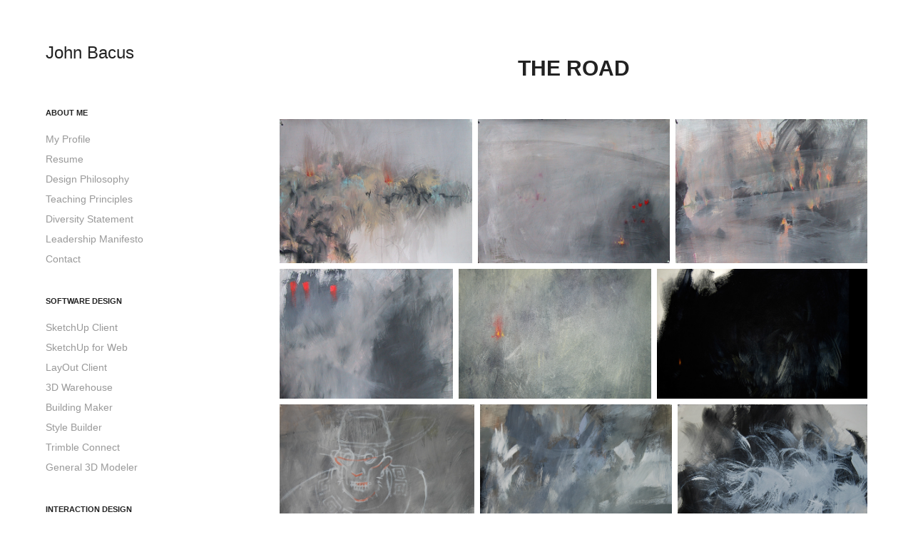

--- FILE ---
content_type: text/html; charset=utf-8
request_url: https://bacus.org/the-road
body_size: 8707
content:
<!DOCTYPE HTML>
<html lang="en-US">
<head>
  <meta charset="UTF-8" />
  <meta name="viewport" content="width=device-width, initial-scale=1" />
      <meta name="twitter:card"  content="summary_large_image" />
      <meta name="twitter:site"  content="@AdobePortfolio" />
      <meta  property="og:title" content="John Bacus - The Road" />
      <meta  property="og:image" content="https://cdn.myportfolio.com/98a5bab66d8701b535451dcff1fd27b5/a5fe63f0-1ece-460f-b34e-5443f876b84f_rwc_0x0x400x400x400.jpg?h=518b2cb86fc1e7ca77be663256984d25" />
        <link rel="icon" href="https://cdn.myportfolio.com/98a5bab66d8701b535451dcff1fd27b5/408f9e12-92be-4694-bba1-b0d33b169276_carw_1x1x32.jpg?h=c2517c09585bb0d7bdd1cedc80441b78" />
        <link rel="apple-touch-icon" href="https://cdn.myportfolio.com/98a5bab66d8701b535451dcff1fd27b5/2931a058-13e9-4161-a9b8-ad2f628d069e_carw_1x1x180.jpg?h=581cfe377b5277123da2315784d721f9" />
      <link rel="stylesheet" href="/dist/css/main.css" type="text/css" />
      <link rel="stylesheet" href="https://cdn.myportfolio.com/98a5bab66d8701b535451dcff1fd27b5/763a5a8b7a8382037a4a1c6bc35ea01f1746553683.css?h=d718b1f78a150556f368c9878bb9cf6c" type="text/css" />
    <link rel="canonical" href="https://bacus.org/the-road" />
      <title>John Bacus - The Road</title>
    <script type="text/javascript" src="//use.typekit.net/ik/[base64].js?cb=35f77bfb8b50944859ea3d3804e7194e7a3173fb" async onload="
    try {
      window.Typekit.load();
    } catch (e) {
      console.warn('Typekit not loaded.');
    }
    "></script>
</head>
  <body class="transition-enabled">  <div class='page-background-video page-background-video-with-panel'>
  </div>
  <div class="js-responsive-nav">
    <div class="responsive-nav has-social">
      <div class="close-responsive-click-area js-close-responsive-nav">
        <div class="close-responsive-button"></div>
      </div>
          <nav data-hover-hint="nav">
              <ul class="group">
                  <li class="gallery-title"><a href="/about-me"  >About Me</a></li>
            <li class="project-title"><a href="/about-me-1"  >My Profile</a></li>
            <li class="project-title"><a href="/resume"  >Resume</a></li>
            <li class="project-title"><a href="/my-design-philosophy"  >Design Philosophy</a></li>
            <li class="project-title"><a href="/teaching-principles"  >Teaching Principles</a></li>
            <li class="project-title"><a href="/diversity-statement"  >Diversity Statement</a></li>
            <li class="project-title"><a href="/leadership-manifesto"  >Leadership Manifesto</a></li>
            <li class="project-title"><a href="/contact"  >Contact</a></li>
              </ul>
              <ul class="group">
                  <li class="gallery-title"><a href="/copy-of-my-work"  >Software Design</a></li>
            <li class="project-title"><a href="/sketchup-client"  >SketchUp Client</a></li>
            <li class="project-title"><a href="/sketchup-for-web"  >SketchUp for Web</a></li>
            <li class="project-title"><a href="/layout"  >LayOut Client</a></li>
            <li class="project-title"><a href="/3d-warehouse"  >3D Warehouse</a></li>
            <li class="project-title"><a href="/building-maker"  >Building Maker</a></li>
            <li class="project-title"><a href="/style-builder"  >Style Builder</a></li>
            <li class="project-title"><a href="/trimble-connect"  >Trimble Connect</a></li>
            <li class="project-title"><a href="/general-modeler"  >General 3D Modeler</a></li>
              </ul>
              <ul class="group">
                  <li class="gallery-title"><a href="/interaction-design"  >Interaction Design</a></li>
            <li class="project-title"><a href="/touch-ux-design"  >Touch Modeling UX Design</a></li>
            <li class="project-title"><a href="/layout-u"  >LayOut Direct Manipulator</a></li>
            <li class="project-title"><a href="/su-add-location-dialog"  >SU Add Location Dialog</a></li>
            <li class="project-title"><a href="/ugc-cc-licenser-ux"  >UGC-CC Licenser UX</a></li>
            <li class="project-title"><a href="/expansive-help-tip"  >Expansive Help</a></li>
            <li class="project-title"><a href="/match-photo"  >Match Photo</a></li>
              </ul>
              <ul class="group">
                  <li class="gallery-title"><a href="/iconography"  >Graphic Design</a></li>
            <li class="project-title"><a href="/instructor-animations"  >Instructor Animations</a></li>
            <li class="project-title"><a href="/sketchup-icons"  >SketchUp icons</a></li>
            <li class="project-title"><a href="/layout-icons"  >LayOut Icons</a></li>
            <li class="project-title"><a href="/google"  >Google Community Illustration</a></li>
            <li class="project-title"><a href="/google-3d-maps-styling"  >Google 3D Maps Styling</a></li>
            <li class="project-title"><a href="/application-icons"  >Application Icons</a></li>
              </ul>
              <ul class="group">
                  <li class="gallery-title"><a href="/product-design"  >Product Design</a></li>
            <li class="project-title"><a href="/pochade-box"  >Pochade Box</a></li>
            <li class="project-title"><a href="/skpr"  >SKPR</a></li>
            <li class="project-title"><a href="/calibration-cubes"  >Calibration Cubes</a></li>
            <li class="project-title"><a href="/camera-obscura"  >Camera Obscura</a></li>
              </ul>
              <ul class="group">
                  <li class="gallery-title"><a href="/furniture-design"  >Furniture Design</a></li>
            <li class="project-title"><a href="/datastructure"  >Datastructure</a></li>
            <li class="project-title"><a href="/modirondak-1"  >Modirondak</a></li>
            <li class="project-title"><a href="/flapping-gazebo"  >Flapping Gazebo</a></li>
            <li class="project-title"><a href="/modirondak"  >Modirondak</a></li>
            <li class="project-title"><a href="/ourschool-stool"  >Ourschool Stool</a></li>
              </ul>
              <ul class="group">
                  <li class="gallery-title"><a href="/architecture"  >Architectural Design</a></li>
            <li class="project-title"><a href="/antelope-road"  >Antelope Road</a></li>
            <li class="project-title"><a href="/890-yale"  >890 Yale</a></li>
            <li class="project-title"><a href="/atlas-building"  >ATLAS Building</a></li>
            <li class="project-title"><a href="/auswartiges-amt"  >Auswärtiges Amt</a></li>
            <li class="project-title"><a href="/miles-davis-archive"  >Miles Davis Archive</a></li>
            <li class="project-title"><a href="/texas-house"  >Texas House</a></li>
              </ul>
              <ul class="group">
                  <li class="gallery-title"><a href="/code"  >Computational Design</a></li>
            <li class="project-title"><a href="/game-of-life"  >Game of Life</a></li>
            <li class="project-title"><a href="/nks"  >NKS</a></li>
            <li class="project-title"><a href="/beam-robots"  >BEAM robots</a></li>
              </ul>
              <ul class="group">
                  <li class="gallery-title"><a href="/fine-art"  >Fine Art</a></li>
            <li class="project-title"><a href="/plein-air-sketching"  >Plein Air, Sketching</a></li>
            <li class="project-title"><a href="/portable-sky"  >Portable Sky</a></li>
            <li class="project-title"><a href="/bon-iver"  >Bon Iver</a></li>
            <li class="project-title"><a href="/figure-drawings"  >Figure Drawings</a></li>
            <li class="project-title"><a href="/good-bad-and-ugly"  >Good, Bad and Ugly</a></li>
            <li class="project-title"><a href="/the-road" class="active" >The Road</a></li>
            <li class="project-title"><a href="/tv-ecorche"  >TV Écorché</a></li>
              </ul>
              <ul class="group">
                  <li class="gallery-title"><a href="/curriculum-design"  >Curriculum Design</a></li>
            <li class="project-title"><a href="/computational-foundations"  >Computational Foundations</a></li>
            <li class="project-title"><a href="/creative-technology-and-design-capstone"  >Creative Technology and Design, Capstone</a></li>
            <li class="project-title"><a href="/digital-sketching"  >Digital Sketching</a></li>
            <li class="project-title"><a href="/new-product-development-studio"  >New Product Development Studio</a></li>
            <li class="project-title"><a href="/design-foundations-1"  >Design Foundations</a></li>
              </ul>
              <ul class="group">
                  <li class="gallery-title"><a href="/business-plans"  >Business Model Design</a></li>
            <li class="project-title"><a href="/by-request-only"  >By Request Only</a></li>
              </ul>
              <ul class="group">
                  <li class="gallery-title"><a href="/policy-design"  >Policy Design</a></li>
            <li class="project-title"><a href="/by-request-only-1"  >By Request Only</a></li>
              </ul>
              <ul class="group">
                  <li class="gallery-title"><a href="/organizational-design"  >Organizational Design</a></li>
            <li class="project-title"><a href="/copy-of-by-request-only"  >By Request Only</a></li>
              </ul>
              <ul class="group">
                  <li class="gallery-title"><a href="/writing"  >Writing</a></li>
            <li class="project-title"><a href="/digital-sketching-illustrations"  >Digital Sketching</a></li>
            <li class="project-title"><a href="/design-foundations"  >Deep Design in the age of Generative AI</a></li>
              </ul>
              <div class="social pf-nav-social" data-hover-hint="navSocialIcons">
                <ul>
                </ul>
              </div>
          </nav>
    </div>
  </div>
  <div class="site-wrap cfix js-site-wrap">
    <div class="site-container">
      <div class="site-content e2e-site-content">
        <div class="sidebar-content">
          <header class="site-header">
              <div class="logo-wrap" data-hover-hint="logo">
                    <div class="logo e2e-site-logo-text logo-text  ">
      <a href="/john-bacus" class="preserve-whitespace">John Bacus</a>

</div>
              </div>
  <div class="hamburger-click-area js-hamburger">
    <div class="hamburger">
      <i></i>
      <i></i>
      <i></i>
    </div>
  </div>
          </header>
              <nav data-hover-hint="nav">
              <ul class="group">
                  <li class="gallery-title"><a href="/about-me"  >About Me</a></li>
            <li class="project-title"><a href="/about-me-1"  >My Profile</a></li>
            <li class="project-title"><a href="/resume"  >Resume</a></li>
            <li class="project-title"><a href="/my-design-philosophy"  >Design Philosophy</a></li>
            <li class="project-title"><a href="/teaching-principles"  >Teaching Principles</a></li>
            <li class="project-title"><a href="/diversity-statement"  >Diversity Statement</a></li>
            <li class="project-title"><a href="/leadership-manifesto"  >Leadership Manifesto</a></li>
            <li class="project-title"><a href="/contact"  >Contact</a></li>
              </ul>
              <ul class="group">
                  <li class="gallery-title"><a href="/copy-of-my-work"  >Software Design</a></li>
            <li class="project-title"><a href="/sketchup-client"  >SketchUp Client</a></li>
            <li class="project-title"><a href="/sketchup-for-web"  >SketchUp for Web</a></li>
            <li class="project-title"><a href="/layout"  >LayOut Client</a></li>
            <li class="project-title"><a href="/3d-warehouse"  >3D Warehouse</a></li>
            <li class="project-title"><a href="/building-maker"  >Building Maker</a></li>
            <li class="project-title"><a href="/style-builder"  >Style Builder</a></li>
            <li class="project-title"><a href="/trimble-connect"  >Trimble Connect</a></li>
            <li class="project-title"><a href="/general-modeler"  >General 3D Modeler</a></li>
              </ul>
              <ul class="group">
                  <li class="gallery-title"><a href="/interaction-design"  >Interaction Design</a></li>
            <li class="project-title"><a href="/touch-ux-design"  >Touch Modeling UX Design</a></li>
            <li class="project-title"><a href="/layout-u"  >LayOut Direct Manipulator</a></li>
            <li class="project-title"><a href="/su-add-location-dialog"  >SU Add Location Dialog</a></li>
            <li class="project-title"><a href="/ugc-cc-licenser-ux"  >UGC-CC Licenser UX</a></li>
            <li class="project-title"><a href="/expansive-help-tip"  >Expansive Help</a></li>
            <li class="project-title"><a href="/match-photo"  >Match Photo</a></li>
              </ul>
              <ul class="group">
                  <li class="gallery-title"><a href="/iconography"  >Graphic Design</a></li>
            <li class="project-title"><a href="/instructor-animations"  >Instructor Animations</a></li>
            <li class="project-title"><a href="/sketchup-icons"  >SketchUp icons</a></li>
            <li class="project-title"><a href="/layout-icons"  >LayOut Icons</a></li>
            <li class="project-title"><a href="/google"  >Google Community Illustration</a></li>
            <li class="project-title"><a href="/google-3d-maps-styling"  >Google 3D Maps Styling</a></li>
            <li class="project-title"><a href="/application-icons"  >Application Icons</a></li>
              </ul>
              <ul class="group">
                  <li class="gallery-title"><a href="/product-design"  >Product Design</a></li>
            <li class="project-title"><a href="/pochade-box"  >Pochade Box</a></li>
            <li class="project-title"><a href="/skpr"  >SKPR</a></li>
            <li class="project-title"><a href="/calibration-cubes"  >Calibration Cubes</a></li>
            <li class="project-title"><a href="/camera-obscura"  >Camera Obscura</a></li>
              </ul>
              <ul class="group">
                  <li class="gallery-title"><a href="/furniture-design"  >Furniture Design</a></li>
            <li class="project-title"><a href="/datastructure"  >Datastructure</a></li>
            <li class="project-title"><a href="/modirondak-1"  >Modirondak</a></li>
            <li class="project-title"><a href="/flapping-gazebo"  >Flapping Gazebo</a></li>
            <li class="project-title"><a href="/modirondak"  >Modirondak</a></li>
            <li class="project-title"><a href="/ourschool-stool"  >Ourschool Stool</a></li>
              </ul>
              <ul class="group">
                  <li class="gallery-title"><a href="/architecture"  >Architectural Design</a></li>
            <li class="project-title"><a href="/antelope-road"  >Antelope Road</a></li>
            <li class="project-title"><a href="/890-yale"  >890 Yale</a></li>
            <li class="project-title"><a href="/atlas-building"  >ATLAS Building</a></li>
            <li class="project-title"><a href="/auswartiges-amt"  >Auswärtiges Amt</a></li>
            <li class="project-title"><a href="/miles-davis-archive"  >Miles Davis Archive</a></li>
            <li class="project-title"><a href="/texas-house"  >Texas House</a></li>
              </ul>
              <ul class="group">
                  <li class="gallery-title"><a href="/code"  >Computational Design</a></li>
            <li class="project-title"><a href="/game-of-life"  >Game of Life</a></li>
            <li class="project-title"><a href="/nks"  >NKS</a></li>
            <li class="project-title"><a href="/beam-robots"  >BEAM robots</a></li>
              </ul>
              <ul class="group">
                  <li class="gallery-title"><a href="/fine-art"  >Fine Art</a></li>
            <li class="project-title"><a href="/plein-air-sketching"  >Plein Air, Sketching</a></li>
            <li class="project-title"><a href="/portable-sky"  >Portable Sky</a></li>
            <li class="project-title"><a href="/bon-iver"  >Bon Iver</a></li>
            <li class="project-title"><a href="/figure-drawings"  >Figure Drawings</a></li>
            <li class="project-title"><a href="/good-bad-and-ugly"  >Good, Bad and Ugly</a></li>
            <li class="project-title"><a href="/the-road" class="active" >The Road</a></li>
            <li class="project-title"><a href="/tv-ecorche"  >TV Écorché</a></li>
              </ul>
              <ul class="group">
                  <li class="gallery-title"><a href="/curriculum-design"  >Curriculum Design</a></li>
            <li class="project-title"><a href="/computational-foundations"  >Computational Foundations</a></li>
            <li class="project-title"><a href="/creative-technology-and-design-capstone"  >Creative Technology and Design, Capstone</a></li>
            <li class="project-title"><a href="/digital-sketching"  >Digital Sketching</a></li>
            <li class="project-title"><a href="/new-product-development-studio"  >New Product Development Studio</a></li>
            <li class="project-title"><a href="/design-foundations-1"  >Design Foundations</a></li>
              </ul>
              <ul class="group">
                  <li class="gallery-title"><a href="/business-plans"  >Business Model Design</a></li>
            <li class="project-title"><a href="/by-request-only"  >By Request Only</a></li>
              </ul>
              <ul class="group">
                  <li class="gallery-title"><a href="/policy-design"  >Policy Design</a></li>
            <li class="project-title"><a href="/by-request-only-1"  >By Request Only</a></li>
              </ul>
              <ul class="group">
                  <li class="gallery-title"><a href="/organizational-design"  >Organizational Design</a></li>
            <li class="project-title"><a href="/copy-of-by-request-only"  >By Request Only</a></li>
              </ul>
              <ul class="group">
                  <li class="gallery-title"><a href="/writing"  >Writing</a></li>
            <li class="project-title"><a href="/digital-sketching-illustrations"  >Digital Sketching</a></li>
            <li class="project-title"><a href="/design-foundations"  >Deep Design in the age of Generative AI</a></li>
              </ul>
                  <div class="social pf-nav-social" data-hover-hint="navSocialIcons">
                    <ul>
                    </ul>
                  </div>
              </nav>
        </div>
        <main>
  <div class="page-container" data-context="page.page.container" data-hover-hint="pageContainer">
    <section class="page standard-modules">
        <header class="page-header content" data-context="pages" data-identity="id:p638d7fdd4dda083dc1c09ef55b75f1f65807e9a18771d6f638f39">
            <h1 class="title preserve-whitespace">The Road</h1>
            <p class="description"></p>
        </header>
      <div class="page-content js-page-content" data-context="pages" data-identity="id:p638d7fdd4dda083dc1c09ef55b75f1f65807e9a18771d6f638f39">
        <div id="project-canvas" class="js-project-modules modules content">
          <div id="project-modules">
              
              
              
              
              
              
              
              <div class="project-module module media_collection project-module-media_collection" data-id="m638d7fdcbe7440886a1f1f639e443316a24057f72e600f2736d59"  style="padding-top: px;
padding-bottom: px;
">
  <div class="grid--main js-grid-main" data-grid-max-images="
  ">
    <div class="grid__item-container js-grid-item-container" data-flex-grow="346.58203125" style="width:346.58203125px; flex-grow:346.58203125;" data-width="1365" data-height="1024">
      <script type="text/html" class="js-lightbox-slide-content">
        <div class="grid__image-wrapper">
          <img src="https://cdn.myportfolio.com/98a5bab66d8701b535451dcff1fd27b5/162a1bcc-7a69-4afa-88cd-0506448526e3_rw_1920.jpg?h=c72dca9f44ce89addeaad20537fd09c1" srcset="https://cdn.myportfolio.com/98a5bab66d8701b535451dcff1fd27b5/162a1bcc-7a69-4afa-88cd-0506448526e3_rw_600.jpg?h=71e397a0c57fc28d073c39598dc47b83 600w,https://cdn.myportfolio.com/98a5bab66d8701b535451dcff1fd27b5/162a1bcc-7a69-4afa-88cd-0506448526e3_rw_1200.jpg?h=9d8bc6d4df0d7da6f117389859c595c0 1200w,https://cdn.myportfolio.com/98a5bab66d8701b535451dcff1fd27b5/162a1bcc-7a69-4afa-88cd-0506448526e3_rw_1920.jpg?h=c72dca9f44ce89addeaad20537fd09c1 1365w,"  sizes="(max-width: 1365px) 100vw, 1365px">
        <div>
      </script>
      <img
        class="grid__item-image js-grid__item-image grid__item-image-lazy js-lazy"
        src="[data-uri]"
        
        data-src="https://cdn.myportfolio.com/98a5bab66d8701b535451dcff1fd27b5/162a1bcc-7a69-4afa-88cd-0506448526e3_rw_1920.jpg?h=c72dca9f44ce89addeaad20537fd09c1"
        data-srcset="https://cdn.myportfolio.com/98a5bab66d8701b535451dcff1fd27b5/162a1bcc-7a69-4afa-88cd-0506448526e3_rw_600.jpg?h=71e397a0c57fc28d073c39598dc47b83 600w,https://cdn.myportfolio.com/98a5bab66d8701b535451dcff1fd27b5/162a1bcc-7a69-4afa-88cd-0506448526e3_rw_1200.jpg?h=9d8bc6d4df0d7da6f117389859c595c0 1200w,https://cdn.myportfolio.com/98a5bab66d8701b535451dcff1fd27b5/162a1bcc-7a69-4afa-88cd-0506448526e3_rw_1920.jpg?h=c72dca9f44ce89addeaad20537fd09c1 1365w,"
      >
      <span class="grid__item-filler" style="padding-bottom:75.018315018315%;"></span>
    </div>
    <div class="grid__item-container js-grid-item-container" data-flex-grow="346.57814096016" style="width:346.57814096016px; flex-grow:346.57814096016;" data-width="1305" data-height="979">
      <script type="text/html" class="js-lightbox-slide-content">
        <div class="grid__image-wrapper">
          <img src="https://cdn.myportfolio.com/98a5bab66d8701b535451dcff1fd27b5/61dc7ed7-e84e-4b70-9bae-df8a17e9d6ea_rw_1920.jpg?h=01a3c61543186e9f229ea718e450d142" srcset="https://cdn.myportfolio.com/98a5bab66d8701b535451dcff1fd27b5/61dc7ed7-e84e-4b70-9bae-df8a17e9d6ea_rw_600.jpg?h=bc69954dc9372aea1bdd03f866b80ca3 600w,https://cdn.myportfolio.com/98a5bab66d8701b535451dcff1fd27b5/61dc7ed7-e84e-4b70-9bae-df8a17e9d6ea_rw_1200.jpg?h=e37b956e764f2d1fd541eb0039899bd3 1200w,https://cdn.myportfolio.com/98a5bab66d8701b535451dcff1fd27b5/61dc7ed7-e84e-4b70-9bae-df8a17e9d6ea_rw_1920.jpg?h=01a3c61543186e9f229ea718e450d142 1305w,"  sizes="(max-width: 1305px) 100vw, 1305px">
        <div>
      </script>
      <img
        class="grid__item-image js-grid__item-image grid__item-image-lazy js-lazy"
        src="[data-uri]"
        
        data-src="https://cdn.myportfolio.com/98a5bab66d8701b535451dcff1fd27b5/61dc7ed7-e84e-4b70-9bae-df8a17e9d6ea_rw_1920.jpg?h=01a3c61543186e9f229ea718e450d142"
        data-srcset="https://cdn.myportfolio.com/98a5bab66d8701b535451dcff1fd27b5/61dc7ed7-e84e-4b70-9bae-df8a17e9d6ea_rw_600.jpg?h=bc69954dc9372aea1bdd03f866b80ca3 600w,https://cdn.myportfolio.com/98a5bab66d8701b535451dcff1fd27b5/61dc7ed7-e84e-4b70-9bae-df8a17e9d6ea_rw_1200.jpg?h=e37b956e764f2d1fd541eb0039899bd3 1200w,https://cdn.myportfolio.com/98a5bab66d8701b535451dcff1fd27b5/61dc7ed7-e84e-4b70-9bae-df8a17e9d6ea_rw_1920.jpg?h=01a3c61543186e9f229ea718e450d142 1305w,"
      >
      <span class="grid__item-filler" style="padding-bottom:75.019157088123%;"></span>
    </div>
    <div class="grid__item-container js-grid-item-container" data-flex-grow="346.50142993327" style="width:346.50142993327px; flex-grow:346.50142993327;" data-width="1398" data-height="1049">
      <script type="text/html" class="js-lightbox-slide-content">
        <div class="grid__image-wrapper">
          <img src="https://cdn.myportfolio.com/98a5bab66d8701b535451dcff1fd27b5/e904b7e8-339a-44ba-9a52-fdc9282cd38d_rw_1920.jpg?h=80a765b42dabba18bd88f6bc9b58599f" srcset="https://cdn.myportfolio.com/98a5bab66d8701b535451dcff1fd27b5/e904b7e8-339a-44ba-9a52-fdc9282cd38d_rw_600.jpg?h=6c101015f87650b5ae37d57186ceeedc 600w,https://cdn.myportfolio.com/98a5bab66d8701b535451dcff1fd27b5/e904b7e8-339a-44ba-9a52-fdc9282cd38d_rw_1200.jpg?h=97fb4ce0a0e1634bb9377988974bbe42 1200w,https://cdn.myportfolio.com/98a5bab66d8701b535451dcff1fd27b5/e904b7e8-339a-44ba-9a52-fdc9282cd38d_rw_1920.jpg?h=80a765b42dabba18bd88f6bc9b58599f 1398w,"  sizes="(max-width: 1398px) 100vw, 1398px">
        <div>
      </script>
      <img
        class="grid__item-image js-grid__item-image grid__item-image-lazy js-lazy"
        src="[data-uri]"
        
        data-src="https://cdn.myportfolio.com/98a5bab66d8701b535451dcff1fd27b5/e904b7e8-339a-44ba-9a52-fdc9282cd38d_rw_1920.jpg?h=80a765b42dabba18bd88f6bc9b58599f"
        data-srcset="https://cdn.myportfolio.com/98a5bab66d8701b535451dcff1fd27b5/e904b7e8-339a-44ba-9a52-fdc9282cd38d_rw_600.jpg?h=6c101015f87650b5ae37d57186ceeedc 600w,https://cdn.myportfolio.com/98a5bab66d8701b535451dcff1fd27b5/e904b7e8-339a-44ba-9a52-fdc9282cd38d_rw_1200.jpg?h=97fb4ce0a0e1634bb9377988974bbe42 1200w,https://cdn.myportfolio.com/98a5bab66d8701b535451dcff1fd27b5/e904b7e8-339a-44ba-9a52-fdc9282cd38d_rw_1920.jpg?h=80a765b42dabba18bd88f6bc9b58599f 1398w,"
      >
      <span class="grid__item-filler" style="padding-bottom:75.035765379113%;"></span>
    </div>
    <div class="grid__item-container js-grid-item-container" data-flex-grow="346.57417289221" style="width:346.57417289221px; flex-grow:346.57417289221;" data-width="1249" data-height="937">
      <script type="text/html" class="js-lightbox-slide-content">
        <div class="grid__image-wrapper">
          <img src="https://cdn.myportfolio.com/98a5bab66d8701b535451dcff1fd27b5/9fadb7aa-d1ef-461b-981e-0060e4c625fc_rw_1920.jpg?h=5f61526e8fd80789e6d828d20eac3e75" srcset="https://cdn.myportfolio.com/98a5bab66d8701b535451dcff1fd27b5/9fadb7aa-d1ef-461b-981e-0060e4c625fc_rw_600.jpg?h=4cd3b5dfd0b1b4b0d41b04eac1fda7a6 600w,https://cdn.myportfolio.com/98a5bab66d8701b535451dcff1fd27b5/9fadb7aa-d1ef-461b-981e-0060e4c625fc_rw_1200.jpg?h=21bdc63a5cc402b4589c669051849b68 1200w,https://cdn.myportfolio.com/98a5bab66d8701b535451dcff1fd27b5/9fadb7aa-d1ef-461b-981e-0060e4c625fc_rw_1920.jpg?h=5f61526e8fd80789e6d828d20eac3e75 1249w,"  sizes="(max-width: 1249px) 100vw, 1249px">
        <div>
      </script>
      <img
        class="grid__item-image js-grid__item-image grid__item-image-lazy js-lazy"
        src="[data-uri]"
        
        data-src="https://cdn.myportfolio.com/98a5bab66d8701b535451dcff1fd27b5/9fadb7aa-d1ef-461b-981e-0060e4c625fc_rw_1920.jpg?h=5f61526e8fd80789e6d828d20eac3e75"
        data-srcset="https://cdn.myportfolio.com/98a5bab66d8701b535451dcff1fd27b5/9fadb7aa-d1ef-461b-981e-0060e4c625fc_rw_600.jpg?h=4cd3b5dfd0b1b4b0d41b04eac1fda7a6 600w,https://cdn.myportfolio.com/98a5bab66d8701b535451dcff1fd27b5/9fadb7aa-d1ef-461b-981e-0060e4c625fc_rw_1200.jpg?h=21bdc63a5cc402b4589c669051849b68 1200w,https://cdn.myportfolio.com/98a5bab66d8701b535451dcff1fd27b5/9fadb7aa-d1ef-461b-981e-0060e4c625fc_rw_1920.jpg?h=5f61526e8fd80789e6d828d20eac3e75 1249w,"
      >
      <span class="grid__item-filler" style="padding-bottom:75.02001601281%;"></span>
    </div>
    <div class="grid__item-container js-grid-item-container" data-flex-grow="385.57566980449" style="width:385.57566980449px; flex-grow:385.57566980449;" data-width="1920" data-height="1294">
      <script type="text/html" class="js-lightbox-slide-content">
        <div class="grid__image-wrapper">
          <img src="https://cdn.myportfolio.com/98a5bab66d8701b535451dcff1fd27b5/1bc6eb9a-6fbb-4a6e-82b2-af4d23859f08_rw_1920.jpg?h=28c005d6053df47a3d5bf64a68e8c7a0" srcset="https://cdn.myportfolio.com/98a5bab66d8701b535451dcff1fd27b5/1bc6eb9a-6fbb-4a6e-82b2-af4d23859f08_rw_600.jpg?h=98d08be4b4ba709354d9673d26a0d7f3 600w,https://cdn.myportfolio.com/98a5bab66d8701b535451dcff1fd27b5/1bc6eb9a-6fbb-4a6e-82b2-af4d23859f08_rw_1200.jpg?h=de9741599a171c3a5912c25befb3942a 1200w,https://cdn.myportfolio.com/98a5bab66d8701b535451dcff1fd27b5/1bc6eb9a-6fbb-4a6e-82b2-af4d23859f08_rw_1920.jpg?h=28c005d6053df47a3d5bf64a68e8c7a0 1920w,"  sizes="(max-width: 1920px) 100vw, 1920px">
        <div>
      </script>
      <img
        class="grid__item-image js-grid__item-image grid__item-image-lazy js-lazy"
        src="[data-uri]"
        
        data-src="https://cdn.myportfolio.com/98a5bab66d8701b535451dcff1fd27b5/1bc6eb9a-6fbb-4a6e-82b2-af4d23859f08_rw_1920.jpg?h=28c005d6053df47a3d5bf64a68e8c7a0"
        data-srcset="https://cdn.myportfolio.com/98a5bab66d8701b535451dcff1fd27b5/1bc6eb9a-6fbb-4a6e-82b2-af4d23859f08_rw_600.jpg?h=98d08be4b4ba709354d9673d26a0d7f3 600w,https://cdn.myportfolio.com/98a5bab66d8701b535451dcff1fd27b5/1bc6eb9a-6fbb-4a6e-82b2-af4d23859f08_rw_1200.jpg?h=de9741599a171c3a5912c25befb3942a 1200w,https://cdn.myportfolio.com/98a5bab66d8701b535451dcff1fd27b5/1bc6eb9a-6fbb-4a6e-82b2-af4d23859f08_rw_1920.jpg?h=28c005d6053df47a3d5bf64a68e8c7a0 1920w,"
      >
      <span class="grid__item-filler" style="padding-bottom:67.431640625%;"></span>
    </div>
    <div class="grid__item-container js-grid-item-container" data-flex-grow="422.26804123711" style="width:422.26804123711px; flex-grow:422.26804123711;" data-width="1920" data-height="1182">
      <script type="text/html" class="js-lightbox-slide-content">
        <div class="grid__image-wrapper">
          <img src="https://cdn.myportfolio.com/98a5bab66d8701b535451dcff1fd27b5/cd8c952b-9192-401d-bbd6-bc9ece438f9e_rw_1920.jpg?h=c3a74a9d214c8c62d03dcce74e486d09" srcset="https://cdn.myportfolio.com/98a5bab66d8701b535451dcff1fd27b5/cd8c952b-9192-401d-bbd6-bc9ece438f9e_rw_600.jpg?h=59aeb041d94fd9318de27858d7fba114 600w,https://cdn.myportfolio.com/98a5bab66d8701b535451dcff1fd27b5/cd8c952b-9192-401d-bbd6-bc9ece438f9e_rw_1200.jpg?h=edeb579f38d796e7dc417112eaaaeb7d 1200w,https://cdn.myportfolio.com/98a5bab66d8701b535451dcff1fd27b5/cd8c952b-9192-401d-bbd6-bc9ece438f9e_rw_1920.jpg?h=c3a74a9d214c8c62d03dcce74e486d09 1920w,"  sizes="(max-width: 1920px) 100vw, 1920px">
        <div>
      </script>
      <img
        class="grid__item-image js-grid__item-image grid__item-image-lazy js-lazy"
        src="[data-uri]"
        
        data-src="https://cdn.myportfolio.com/98a5bab66d8701b535451dcff1fd27b5/cd8c952b-9192-401d-bbd6-bc9ece438f9e_rw_1920.jpg?h=c3a74a9d214c8c62d03dcce74e486d09"
        data-srcset="https://cdn.myportfolio.com/98a5bab66d8701b535451dcff1fd27b5/cd8c952b-9192-401d-bbd6-bc9ece438f9e_rw_600.jpg?h=59aeb041d94fd9318de27858d7fba114 600w,https://cdn.myportfolio.com/98a5bab66d8701b535451dcff1fd27b5/cd8c952b-9192-401d-bbd6-bc9ece438f9e_rw_1200.jpg?h=edeb579f38d796e7dc417112eaaaeb7d 1200w,https://cdn.myportfolio.com/98a5bab66d8701b535451dcff1fd27b5/cd8c952b-9192-401d-bbd6-bc9ece438f9e_rw_1920.jpg?h=c3a74a9d214c8c62d03dcce74e486d09 1920w,"
      >
      <span class="grid__item-filler" style="padding-bottom:61.572265625%;"></span>
    </div>
    <div class="grid__item-container js-grid-item-container" data-flex-grow="351.70409511229" style="width:351.70409511229px; flex-grow:351.70409511229;" data-width="1920" data-height="1419">
      <script type="text/html" class="js-lightbox-slide-content">
        <div class="grid__image-wrapper">
          <img src="https://cdn.myportfolio.com/98a5bab66d8701b535451dcff1fd27b5/3a95e23c-9283-4723-a044-99ff17980a56_rw_1920.jpg?h=82bc7d61451a8696146eab4065c09d72" srcset="https://cdn.myportfolio.com/98a5bab66d8701b535451dcff1fd27b5/3a95e23c-9283-4723-a044-99ff17980a56_rw_600.jpg?h=66a0ac5d8913e8554b834a35f492bed9 600w,https://cdn.myportfolio.com/98a5bab66d8701b535451dcff1fd27b5/3a95e23c-9283-4723-a044-99ff17980a56_rw_1200.jpg?h=73e8f97af93334f739b096811f57fe38 1200w,https://cdn.myportfolio.com/98a5bab66d8701b535451dcff1fd27b5/3a95e23c-9283-4723-a044-99ff17980a56_rw_1920.jpg?h=82bc7d61451a8696146eab4065c09d72 1920w,"  sizes="(max-width: 1920px) 100vw, 1920px">
        <div>
      </script>
      <img
        class="grid__item-image js-grid__item-image grid__item-image-lazy js-lazy"
        src="[data-uri]"
        
        data-src="https://cdn.myportfolio.com/98a5bab66d8701b535451dcff1fd27b5/3a95e23c-9283-4723-a044-99ff17980a56_rw_1920.jpg?h=82bc7d61451a8696146eab4065c09d72"
        data-srcset="https://cdn.myportfolio.com/98a5bab66d8701b535451dcff1fd27b5/3a95e23c-9283-4723-a044-99ff17980a56_rw_600.jpg?h=66a0ac5d8913e8554b834a35f492bed9 600w,https://cdn.myportfolio.com/98a5bab66d8701b535451dcff1fd27b5/3a95e23c-9283-4723-a044-99ff17980a56_rw_1200.jpg?h=73e8f97af93334f739b096811f57fe38 1200w,https://cdn.myportfolio.com/98a5bab66d8701b535451dcff1fd27b5/3a95e23c-9283-4723-a044-99ff17980a56_rw_1920.jpg?h=82bc7d61451a8696146eab4065c09d72 1920w,"
      >
      <span class="grid__item-filler" style="padding-bottom:73.92578125%;"></span>
    </div>
    <div class="grid__item-container js-grid-item-container" data-flex-grow="346.44111906311" style="width:346.44111906311px; flex-grow:346.44111906311;" data-width="1920" data-height="1440">
      <script type="text/html" class="js-lightbox-slide-content">
        <div class="grid__image-wrapper">
          <img src="https://cdn.myportfolio.com/98a5bab66d8701b535451dcff1fd27b5/6337f798-b98c-4f22-93cb-0e68680a0439_rw_1920.jpg?h=8f27dae2b97caed23aaca8de1e408adb" srcset="https://cdn.myportfolio.com/98a5bab66d8701b535451dcff1fd27b5/6337f798-b98c-4f22-93cb-0e68680a0439_rw_600.jpg?h=79979dc82fea89f1e13e844426117165 600w,https://cdn.myportfolio.com/98a5bab66d8701b535451dcff1fd27b5/6337f798-b98c-4f22-93cb-0e68680a0439_rw_1200.jpg?h=e3464ded6fdf8eef891278954250d3d4 1200w,https://cdn.myportfolio.com/98a5bab66d8701b535451dcff1fd27b5/6337f798-b98c-4f22-93cb-0e68680a0439_rw_1920.jpg?h=8f27dae2b97caed23aaca8de1e408adb 1920w,"  sizes="(max-width: 1920px) 100vw, 1920px">
        <div>
      </script>
      <img
        class="grid__item-image js-grid__item-image grid__item-image-lazy js-lazy"
        src="[data-uri]"
        
        data-src="https://cdn.myportfolio.com/98a5bab66d8701b535451dcff1fd27b5/6337f798-b98c-4f22-93cb-0e68680a0439_rw_1920.jpg?h=8f27dae2b97caed23aaca8de1e408adb"
        data-srcset="https://cdn.myportfolio.com/98a5bab66d8701b535451dcff1fd27b5/6337f798-b98c-4f22-93cb-0e68680a0439_rw_600.jpg?h=79979dc82fea89f1e13e844426117165 600w,https://cdn.myportfolio.com/98a5bab66d8701b535451dcff1fd27b5/6337f798-b98c-4f22-93cb-0e68680a0439_rw_1200.jpg?h=e3464ded6fdf8eef891278954250d3d4 1200w,https://cdn.myportfolio.com/98a5bab66d8701b535451dcff1fd27b5/6337f798-b98c-4f22-93cb-0e68680a0439_rw_1920.jpg?h=8f27dae2b97caed23aaca8de1e408adb 1920w,"
      >
      <span class="grid__item-filler" style="padding-bottom:75.048828125%;"></span>
    </div>
    <div class="grid__item-container js-grid-item-container" data-flex-grow="342.65122265122" style="width:342.65122265122px; flex-grow:342.65122265122;" data-width="1920" data-height="1456">
      <script type="text/html" class="js-lightbox-slide-content">
        <div class="grid__image-wrapper">
          <img src="https://cdn.myportfolio.com/98a5bab66d8701b535451dcff1fd27b5/0c21c995-44b7-4128-b69e-3bc3c93c7f6b_rw_1920.jpg?h=ce8f83f8eb15043afba6f530c153d4b3" srcset="https://cdn.myportfolio.com/98a5bab66d8701b535451dcff1fd27b5/0c21c995-44b7-4128-b69e-3bc3c93c7f6b_rw_600.jpg?h=07905365949a71b154c46fe51173ecc3 600w,https://cdn.myportfolio.com/98a5bab66d8701b535451dcff1fd27b5/0c21c995-44b7-4128-b69e-3bc3c93c7f6b_rw_1200.jpg?h=7b2e3a0b680bc1f87c8419fba8b147f9 1200w,https://cdn.myportfolio.com/98a5bab66d8701b535451dcff1fd27b5/0c21c995-44b7-4128-b69e-3bc3c93c7f6b_rw_1920.jpg?h=ce8f83f8eb15043afba6f530c153d4b3 1920w,"  sizes="(max-width: 1920px) 100vw, 1920px">
        <div>
      </script>
      <img
        class="grid__item-image js-grid__item-image grid__item-image-lazy js-lazy"
        src="[data-uri]"
        
        data-src="https://cdn.myportfolio.com/98a5bab66d8701b535451dcff1fd27b5/0c21c995-44b7-4128-b69e-3bc3c93c7f6b_rw_1920.jpg?h=ce8f83f8eb15043afba6f530c153d4b3"
        data-srcset="https://cdn.myportfolio.com/98a5bab66d8701b535451dcff1fd27b5/0c21c995-44b7-4128-b69e-3bc3c93c7f6b_rw_600.jpg?h=07905365949a71b154c46fe51173ecc3 600w,https://cdn.myportfolio.com/98a5bab66d8701b535451dcff1fd27b5/0c21c995-44b7-4128-b69e-3bc3c93c7f6b_rw_1200.jpg?h=7b2e3a0b680bc1f87c8419fba8b147f9 1200w,https://cdn.myportfolio.com/98a5bab66d8701b535451dcff1fd27b5/0c21c995-44b7-4128-b69e-3bc3c93c7f6b_rw_1920.jpg?h=ce8f83f8eb15043afba6f530c153d4b3 1920w,"
      >
      <span class="grid__item-filler" style="padding-bottom:75.87890625%;"></span>
    </div>
    <div class="grid__item-container js-grid-item-container" data-flex-grow="352.16931216931" style="width:352.16931216931px; flex-grow:352.16931216931;" data-width="1920" data-height="1417">
      <script type="text/html" class="js-lightbox-slide-content">
        <div class="grid__image-wrapper">
          <img src="https://cdn.myportfolio.com/98a5bab66d8701b535451dcff1fd27b5/46f48249-d4ae-464d-b1d9-39cb24b59d36_rw_1920.jpg?h=835bacf423026926f36f825bcf49f217" srcset="https://cdn.myportfolio.com/98a5bab66d8701b535451dcff1fd27b5/46f48249-d4ae-464d-b1d9-39cb24b59d36_rw_600.jpg?h=f821a5cab5d39ea5a5ac43906784a825 600w,https://cdn.myportfolio.com/98a5bab66d8701b535451dcff1fd27b5/46f48249-d4ae-464d-b1d9-39cb24b59d36_rw_1200.jpg?h=7ad3f4798284b02c5ce3a71abe23a176 1200w,https://cdn.myportfolio.com/98a5bab66d8701b535451dcff1fd27b5/46f48249-d4ae-464d-b1d9-39cb24b59d36_rw_1920.jpg?h=835bacf423026926f36f825bcf49f217 1920w,"  sizes="(max-width: 1920px) 100vw, 1920px">
        <div>
      </script>
      <img
        class="grid__item-image js-grid__item-image grid__item-image-lazy js-lazy"
        src="[data-uri]"
        
        data-src="https://cdn.myportfolio.com/98a5bab66d8701b535451dcff1fd27b5/46f48249-d4ae-464d-b1d9-39cb24b59d36_rw_1920.jpg?h=835bacf423026926f36f825bcf49f217"
        data-srcset="https://cdn.myportfolio.com/98a5bab66d8701b535451dcff1fd27b5/46f48249-d4ae-464d-b1d9-39cb24b59d36_rw_600.jpg?h=f821a5cab5d39ea5a5ac43906784a825 600w,https://cdn.myportfolio.com/98a5bab66d8701b535451dcff1fd27b5/46f48249-d4ae-464d-b1d9-39cb24b59d36_rw_1200.jpg?h=7ad3f4798284b02c5ce3a71abe23a176 1200w,https://cdn.myportfolio.com/98a5bab66d8701b535451dcff1fd27b5/46f48249-d4ae-464d-b1d9-39cb24b59d36_rw_1920.jpg?h=835bacf423026926f36f825bcf49f217 1920w,"
      >
      <span class="grid__item-filler" style="padding-bottom:73.828125%;"></span>
    </div>
    <div class="grid__item-container js-grid-item-container" data-flex-grow="361.00338983051" style="width:361.00338983051px; flex-grow:361.00338983051;" data-width="1920" data-height="1382">
      <script type="text/html" class="js-lightbox-slide-content">
        <div class="grid__image-wrapper">
          <img src="https://cdn.myportfolio.com/98a5bab66d8701b535451dcff1fd27b5/53d10ca8-f844-4ecb-9267-50dca41d57fc_rw_1920.jpg?h=b9aa87fd63965ed8ab15ea0e1f87f977" srcset="https://cdn.myportfolio.com/98a5bab66d8701b535451dcff1fd27b5/53d10ca8-f844-4ecb-9267-50dca41d57fc_rw_600.jpg?h=496561059e3f67259e7fa3aba1d56dba 600w,https://cdn.myportfolio.com/98a5bab66d8701b535451dcff1fd27b5/53d10ca8-f844-4ecb-9267-50dca41d57fc_rw_1200.jpg?h=38c142c6a8769dd9d4a15d11eb0414fe 1200w,https://cdn.myportfolio.com/98a5bab66d8701b535451dcff1fd27b5/53d10ca8-f844-4ecb-9267-50dca41d57fc_rw_1920.jpg?h=b9aa87fd63965ed8ab15ea0e1f87f977 1920w,"  sizes="(max-width: 1920px) 100vw, 1920px">
        <div>
      </script>
      <img
        class="grid__item-image js-grid__item-image grid__item-image-lazy js-lazy"
        src="[data-uri]"
        
        data-src="https://cdn.myportfolio.com/98a5bab66d8701b535451dcff1fd27b5/53d10ca8-f844-4ecb-9267-50dca41d57fc_rw_1920.jpg?h=b9aa87fd63965ed8ab15ea0e1f87f977"
        data-srcset="https://cdn.myportfolio.com/98a5bab66d8701b535451dcff1fd27b5/53d10ca8-f844-4ecb-9267-50dca41d57fc_rw_600.jpg?h=496561059e3f67259e7fa3aba1d56dba 600w,https://cdn.myportfolio.com/98a5bab66d8701b535451dcff1fd27b5/53d10ca8-f844-4ecb-9267-50dca41d57fc_rw_1200.jpg?h=38c142c6a8769dd9d4a15d11eb0414fe 1200w,https://cdn.myportfolio.com/98a5bab66d8701b535451dcff1fd27b5/53d10ca8-f844-4ecb-9267-50dca41d57fc_rw_1920.jpg?h=b9aa87fd63965ed8ab15ea0e1f87f977 1920w,"
      >
      <span class="grid__item-filler" style="padding-bottom:72.021484375%;"></span>
    </div>
    <div class="grid__item-container js-grid-item-container" data-flex-grow="349.16721311475" style="width:349.16721311475px; flex-grow:349.16721311475;" data-width="1920" data-height="1429">
      <script type="text/html" class="js-lightbox-slide-content">
        <div class="grid__image-wrapper">
          <img src="https://cdn.myportfolio.com/98a5bab66d8701b535451dcff1fd27b5/39f7b33c-60e6-487a-b44f-315828236f5c_rw_1920.jpg?h=19745450369b4b878b13028cc6fcedef" srcset="https://cdn.myportfolio.com/98a5bab66d8701b535451dcff1fd27b5/39f7b33c-60e6-487a-b44f-315828236f5c_rw_600.jpg?h=5bdd78fef3868f27e2e0eb0ac19ab280 600w,https://cdn.myportfolio.com/98a5bab66d8701b535451dcff1fd27b5/39f7b33c-60e6-487a-b44f-315828236f5c_rw_1200.jpg?h=36d316ce9cf9b4ae84410eb61050a8f3 1200w,https://cdn.myportfolio.com/98a5bab66d8701b535451dcff1fd27b5/39f7b33c-60e6-487a-b44f-315828236f5c_rw_1920.jpg?h=19745450369b4b878b13028cc6fcedef 1920w,"  sizes="(max-width: 1920px) 100vw, 1920px">
        <div>
      </script>
      <img
        class="grid__item-image js-grid__item-image grid__item-image-lazy js-lazy"
        src="[data-uri]"
        
        data-src="https://cdn.myportfolio.com/98a5bab66d8701b535451dcff1fd27b5/39f7b33c-60e6-487a-b44f-315828236f5c_rw_1920.jpg?h=19745450369b4b878b13028cc6fcedef"
        data-srcset="https://cdn.myportfolio.com/98a5bab66d8701b535451dcff1fd27b5/39f7b33c-60e6-487a-b44f-315828236f5c_rw_600.jpg?h=5bdd78fef3868f27e2e0eb0ac19ab280 600w,https://cdn.myportfolio.com/98a5bab66d8701b535451dcff1fd27b5/39f7b33c-60e6-487a-b44f-315828236f5c_rw_1200.jpg?h=36d316ce9cf9b4ae84410eb61050a8f3 1200w,https://cdn.myportfolio.com/98a5bab66d8701b535451dcff1fd27b5/39f7b33c-60e6-487a-b44f-315828236f5c_rw_1920.jpg?h=19745450369b4b878b13028cc6fcedef 1920w,"
      >
      <span class="grid__item-filler" style="padding-bottom:74.462890625%;"></span>
    </div>
    <div class="js-grid-spacer"></div>
  </div>
</div>

              
              
          </div>
        </div>
      </div>
    </section>
          <section class="other-projects" data-context="page.page.other_pages" data-hover-hint="otherPages">
            <div class="title-wrapper">
              <div class="title-container">
                  <h3 class="other-projects-title preserve-whitespace">You may also like</h3>
              </div>
            </div>
            <div class="project-covers">
                  <a class="project-cover js-project-cover-touch hold-space" href="/bon-iver" data-context="pages" data-identity="id:p638ebd4a9524d62165e3bdefbda6772772bebdfadec1cedc0c82a">
                      <div class="cover-image-wrap">
                        <div class="cover-image">
                            <div class="cover cover-normal">

            <img
              class="cover__img js-lazy"
              src="https://cdn.myportfolio.com/98a5bab66d8701b535451dcff1fd27b5/9e249915-98bc-4fa4-b98a-7d5a54e0cafd_carw_202x158x32.jpg?h=336b478ca42071d366d08b0c65253493"
              data-src="https://cdn.myportfolio.com/98a5bab66d8701b535451dcff1fd27b5/9e249915-98bc-4fa4-b98a-7d5a54e0cafd_car_202x158.jpg?h=6115152463f9680f7387308d70dfda21"
              data-srcset="https://cdn.myportfolio.com/98a5bab66d8701b535451dcff1fd27b5/9e249915-98bc-4fa4-b98a-7d5a54e0cafd_carw_202x158x640.jpg?h=5dadfe4b9a5062fbd34cbc8055c32702 640w, https://cdn.myportfolio.com/98a5bab66d8701b535451dcff1fd27b5/9e249915-98bc-4fa4-b98a-7d5a54e0cafd_carw_202x158x1280.jpg?h=7eaeb5cfbdc104b109a5542f2d39ce9c 1280w, https://cdn.myportfolio.com/98a5bab66d8701b535451dcff1fd27b5/9e249915-98bc-4fa4-b98a-7d5a54e0cafd_carw_202x158x1366.jpg?h=18b0ee1f4b6b3462f5de47591410c652 1366w, https://cdn.myportfolio.com/98a5bab66d8701b535451dcff1fd27b5/9e249915-98bc-4fa4-b98a-7d5a54e0cafd_carw_202x158x1920.jpg?h=f305b12ba44a44d19ef0a9933ffb3375 1920w, https://cdn.myportfolio.com/98a5bab66d8701b535451dcff1fd27b5/9e249915-98bc-4fa4-b98a-7d5a54e0cafd_carw_202x158x2560.jpg?h=d700cd92d0c0bac79bb48a9e3ef8921b 2560w, https://cdn.myportfolio.com/98a5bab66d8701b535451dcff1fd27b5/9e249915-98bc-4fa4-b98a-7d5a54e0cafd_carw_202x158x5120.jpg?h=71f8db113ad3147fd18e180877d780e5 5120w"
              data-sizes="(max-width: 540px) 100vw, (max-width: 768px) 50vw, calc(1400px / 3)"
            >
                                      </div>
                        </div>
                      </div>
                    <div class="details-wrap">
                      <div class="details">
                        <div class="details-inner">
                            <div class="title preserve-whitespace">Bon Iver</div>
                            <div class="date">2019</div>
                        </div>
                      </div>
                    </div>
                  </a>
                  <a class="project-cover js-project-cover-touch hold-space" href="/plein-air-sketching" data-context="pages" data-identity="id:p638eb9946cef27b11ea365dea31b4354d68ac2e5a77117c9dce66">
                      <div class="cover-image-wrap">
                        <div class="cover-image">
                            <div class="cover cover-normal">

            <img
              class="cover__img js-lazy"
              src="https://cdn.myportfolio.com/98a5bab66d8701b535451dcff1fd27b5/8a2c2f63-2ecc-47b6-a51f-f550bcb31191_carw_202x158x32.jpg?h=0bab802cdf7012cf5707c783d93db303"
              data-src="https://cdn.myportfolio.com/98a5bab66d8701b535451dcff1fd27b5/8a2c2f63-2ecc-47b6-a51f-f550bcb31191_car_202x158.jpg?h=821265d97451ac66ecbf8ffdb6c47e96"
              data-srcset="https://cdn.myportfolio.com/98a5bab66d8701b535451dcff1fd27b5/8a2c2f63-2ecc-47b6-a51f-f550bcb31191_carw_202x158x640.jpg?h=5ad55adc8377b64e2d942ed871194e05 640w, https://cdn.myportfolio.com/98a5bab66d8701b535451dcff1fd27b5/8a2c2f63-2ecc-47b6-a51f-f550bcb31191_carw_202x158x1280.jpg?h=62632bb3fbee40b64cc3a912cfacceb7 1280w, https://cdn.myportfolio.com/98a5bab66d8701b535451dcff1fd27b5/8a2c2f63-2ecc-47b6-a51f-f550bcb31191_carw_202x158x1366.jpg?h=b1cbc972a49c53fb96b6bd08bb49d6e6 1366w, https://cdn.myportfolio.com/98a5bab66d8701b535451dcff1fd27b5/8a2c2f63-2ecc-47b6-a51f-f550bcb31191_carw_202x158x1920.jpg?h=395e43be8022663a444f952d6bb9ee84 1920w, https://cdn.myportfolio.com/98a5bab66d8701b535451dcff1fd27b5/8a2c2f63-2ecc-47b6-a51f-f550bcb31191_carw_202x158x2560.jpg?h=962cbdb0f56c64e36ea382439eb9147a 2560w, https://cdn.myportfolio.com/98a5bab66d8701b535451dcff1fd27b5/8a2c2f63-2ecc-47b6-a51f-f550bcb31191_carw_202x158x5120.jpg?h=c1ea1dd1023571eb40aef5c03a1916b2 5120w"
              data-sizes="(max-width: 540px) 100vw, (max-width: 768px) 50vw, calc(1400px / 3)"
            >
                                      </div>
                        </div>
                      </div>
                    <div class="details-wrap">
                      <div class="details">
                        <div class="details-inner">
                            <div class="title preserve-whitespace">Plein Air, Sketching</div>
                            <div class="date">2022</div>
                        </div>
                      </div>
                    </div>
                  </a>
                  <a class="project-cover js-project-cover-touch hold-space" href="/portable-sky" data-context="pages" data-identity="id:p638dff91e31bb4438f7e0e4aaaf928b90fce46ded8f03dfdca762">
                      <div class="cover-image-wrap">
                        <div class="cover-image">
                            <div class="cover cover-normal">

            <img
              class="cover__img js-lazy"
              src="https://cdn.myportfolio.com/98a5bab66d8701b535451dcff1fd27b5/545b9ad0-5d62-40e2-ad8e-4205dc83f971_carw_202x158x32.jpg?h=816a373df3f82b0cf2606da34397897f"
              data-src="https://cdn.myportfolio.com/98a5bab66d8701b535451dcff1fd27b5/545b9ad0-5d62-40e2-ad8e-4205dc83f971_car_202x158.jpg?h=b0f9d30d565cff3b4b737c01a6b1f97e"
              data-srcset="https://cdn.myportfolio.com/98a5bab66d8701b535451dcff1fd27b5/545b9ad0-5d62-40e2-ad8e-4205dc83f971_carw_202x158x640.jpg?h=4f5f15b5bbb87c9819d8b6c1d10bfdd0 640w, https://cdn.myportfolio.com/98a5bab66d8701b535451dcff1fd27b5/545b9ad0-5d62-40e2-ad8e-4205dc83f971_carw_202x158x1280.jpg?h=64eb0baeccac15fc6b47870fb39dd2e7 1280w, https://cdn.myportfolio.com/98a5bab66d8701b535451dcff1fd27b5/545b9ad0-5d62-40e2-ad8e-4205dc83f971_carw_202x158x1366.jpg?h=5d74b6f3a9b895a81d3cb7b47cb64186 1366w, https://cdn.myportfolio.com/98a5bab66d8701b535451dcff1fd27b5/545b9ad0-5d62-40e2-ad8e-4205dc83f971_carw_202x158x1920.jpg?h=1c18663dd53f03ec355ecef59826df3e 1920w, https://cdn.myportfolio.com/98a5bab66d8701b535451dcff1fd27b5/545b9ad0-5d62-40e2-ad8e-4205dc83f971_carw_202x158x2560.jpg?h=1f67547afaea7d1d0c0282f072981c69 2560w, https://cdn.myportfolio.com/98a5bab66d8701b535451dcff1fd27b5/545b9ad0-5d62-40e2-ad8e-4205dc83f971_carw_202x158x5120.jpg?h=92f1c27704610e2b84ad925963d5d177 5120w"
              data-sizes="(max-width: 540px) 100vw, (max-width: 768px) 50vw, calc(1400px / 3)"
            >
                                      </div>
                        </div>
                      </div>
                    <div class="details-wrap">
                      <div class="details">
                        <div class="details-inner">
                            <div class="title preserve-whitespace">Portable Sky</div>
                            <div class="date">2004</div>
                        </div>
                      </div>
                    </div>
                  </a>
                  <a class="project-cover js-project-cover-touch hold-space" href="/good-bad-and-ugly" data-context="pages" data-identity="id:p638eceebd228dc98d2f46f4801a14362b82194466e11fd552453a">
                      <div class="cover-image-wrap">
                        <div class="cover-image">
                            <div class="cover cover-normal">

            <img
              class="cover__img js-lazy"
              src="https://cdn.myportfolio.com/98a5bab66d8701b535451dcff1fd27b5/ea87216b-dcc1-489b-9f18-f62efee54351_carw_202x158x32.jpg?h=85e46a032fa93726d8883aee2ff02245"
              data-src="https://cdn.myportfolio.com/98a5bab66d8701b535451dcff1fd27b5/ea87216b-dcc1-489b-9f18-f62efee54351_car_202x158.jpg?h=4e6c3d784d6a9033944d34e68d29606e"
              data-srcset="https://cdn.myportfolio.com/98a5bab66d8701b535451dcff1fd27b5/ea87216b-dcc1-489b-9f18-f62efee54351_carw_202x158x640.jpg?h=333a2510cf5e1365ea73aff3d3026cc2 640w, https://cdn.myportfolio.com/98a5bab66d8701b535451dcff1fd27b5/ea87216b-dcc1-489b-9f18-f62efee54351_carw_202x158x1280.jpg?h=237bcfb852928959f25e346b371efaf6 1280w, https://cdn.myportfolio.com/98a5bab66d8701b535451dcff1fd27b5/ea87216b-dcc1-489b-9f18-f62efee54351_carw_202x158x1366.jpg?h=905db99372d3775b046dd27859065168 1366w, https://cdn.myportfolio.com/98a5bab66d8701b535451dcff1fd27b5/ea87216b-dcc1-489b-9f18-f62efee54351_carw_202x158x1920.jpg?h=de211c0a6e2a8646bbff8fb31500c5a6 1920w, https://cdn.myportfolio.com/98a5bab66d8701b535451dcff1fd27b5/ea87216b-dcc1-489b-9f18-f62efee54351_carw_202x158x2560.jpg?h=e26a5824b8227cc394c83b381091e810 2560w, https://cdn.myportfolio.com/98a5bab66d8701b535451dcff1fd27b5/ea87216b-dcc1-489b-9f18-f62efee54351_carw_202x158x5120.jpg?h=9514fd335ff02ae8b57bead399a71a64 5120w"
              data-sizes="(max-width: 540px) 100vw, (max-width: 768px) 50vw, calc(1400px / 3)"
            >
                                      </div>
                        </div>
                      </div>
                    <div class="details-wrap">
                      <div class="details">
                        <div class="details-inner">
                            <div class="title preserve-whitespace">Good, Bad and Ugly</div>
                            <div class="date">2022</div>
                        </div>
                      </div>
                    </div>
                  </a>
                  <a class="project-cover js-project-cover-touch hold-space" href="/tv-ecorche" data-context="pages" data-identity="id:p638d8821f3f75635f1f43acc9d37ee92b79a13b48b13ed27ca1f4">
                      <div class="cover-image-wrap">
                        <div class="cover-image">
                            <div class="cover cover-normal">

            <img
              class="cover__img js-lazy"
              src="https://cdn.myportfolio.com/98a5bab66d8701b535451dcff1fd27b5/843edfba-5a16-47dd-807d-668bf522eebb_carw_202x158x32.jpg?h=7d9a77f9dee3f917845575395eb22f4c"
              data-src="https://cdn.myportfolio.com/98a5bab66d8701b535451dcff1fd27b5/843edfba-5a16-47dd-807d-668bf522eebb_car_202x158.jpg?h=44d2f8ca48c9344bb66ac968f687fdb4"
              data-srcset="https://cdn.myportfolio.com/98a5bab66d8701b535451dcff1fd27b5/843edfba-5a16-47dd-807d-668bf522eebb_carw_202x158x640.jpg?h=bd029645c9cfaa54a117400e896efb6a 640w, https://cdn.myportfolio.com/98a5bab66d8701b535451dcff1fd27b5/843edfba-5a16-47dd-807d-668bf522eebb_carw_202x158x1280.jpg?h=4a38f666076f484a985b18c842940c72 1280w, https://cdn.myportfolio.com/98a5bab66d8701b535451dcff1fd27b5/843edfba-5a16-47dd-807d-668bf522eebb_carw_202x158x1366.jpg?h=52340f31277c41925edf984171ab29fa 1366w, https://cdn.myportfolio.com/98a5bab66d8701b535451dcff1fd27b5/843edfba-5a16-47dd-807d-668bf522eebb_carw_202x158x1920.jpg?h=f54a4d45e3a0d33c55f310ad209c9d46 1920w, https://cdn.myportfolio.com/98a5bab66d8701b535451dcff1fd27b5/843edfba-5a16-47dd-807d-668bf522eebb_carw_202x158x2560.jpg?h=f190e180d1531258a22cdbcbbecdb569 2560w, https://cdn.myportfolio.com/98a5bab66d8701b535451dcff1fd27b5/843edfba-5a16-47dd-807d-668bf522eebb_carw_202x158x5120.jpg?h=ff80758d74aa35add07a9011291066cf 5120w"
              data-sizes="(max-width: 540px) 100vw, (max-width: 768px) 50vw, calc(1400px / 3)"
            >
                                      </div>
                        </div>
                      </div>
                    <div class="details-wrap">
                      <div class="details">
                        <div class="details-inner">
                            <div class="title preserve-whitespace">TV Écorché</div>
                            <div class="date">2004</div>
                        </div>
                      </div>
                    </div>
                  </a>
                  <a class="project-cover js-project-cover-touch hold-space" href="/figure-drawings" data-context="pages" data-identity="id:p638eb58d7211086bee0962211d4f40c3ad7994fb380ea08ea5524">
                      <div class="cover-image-wrap">
                        <div class="cover-image">
                            <div class="cover cover-normal">

            <img
              class="cover__img js-lazy"
              src="https://cdn.myportfolio.com/98a5bab66d8701b535451dcff1fd27b5/91a68ba0-07f3-4d36-a00c-2087a42b37fa_carw_202x158x32.jpg?h=924c7c3925a399a694e79628abacfa3d"
              data-src="https://cdn.myportfolio.com/98a5bab66d8701b535451dcff1fd27b5/91a68ba0-07f3-4d36-a00c-2087a42b37fa_car_202x158.jpg?h=94a99628f0cdff18529ce7347253dd08"
              data-srcset="https://cdn.myportfolio.com/98a5bab66d8701b535451dcff1fd27b5/91a68ba0-07f3-4d36-a00c-2087a42b37fa_carw_202x158x640.jpg?h=fb826cf51625e318ebc867a2f0f54777 640w, https://cdn.myportfolio.com/98a5bab66d8701b535451dcff1fd27b5/91a68ba0-07f3-4d36-a00c-2087a42b37fa_carw_202x158x1280.jpg?h=fc5e971f4fdb719d6032cbbf0d94461d 1280w, https://cdn.myportfolio.com/98a5bab66d8701b535451dcff1fd27b5/91a68ba0-07f3-4d36-a00c-2087a42b37fa_carw_202x158x1366.jpg?h=b3efdedd21a882d3c062fd36a78b5403 1366w, https://cdn.myportfolio.com/98a5bab66d8701b535451dcff1fd27b5/91a68ba0-07f3-4d36-a00c-2087a42b37fa_carw_202x158x1920.jpg?h=b1aca345e12dbcc4a0e52cc4c66b5c99 1920w, https://cdn.myportfolio.com/98a5bab66d8701b535451dcff1fd27b5/91a68ba0-07f3-4d36-a00c-2087a42b37fa_carw_202x158x2560.jpg?h=912efba0655e5c6303d675bbd36dc04a 2560w, https://cdn.myportfolio.com/98a5bab66d8701b535451dcff1fd27b5/91a68ba0-07f3-4d36-a00c-2087a42b37fa_carw_202x158x5120.jpg?h=61127c09f0036ff59635503264cddeb1 5120w"
              data-sizes="(max-width: 540px) 100vw, (max-width: 768px) 50vw, calc(1400px / 3)"
            >
                                      </div>
                        </div>
                      </div>
                    <div class="details-wrap">
                      <div class="details">
                        <div class="details-inner">
                            <div class="title preserve-whitespace">Figure Drawings</div>
                            <div class="date">2004</div>
                        </div>
                      </div>
                    </div>
                  </a>
            </div>
          </section>
        <section class="back-to-top" data-hover-hint="backToTop">
          <a href="#"><span class="arrow">&uarr;</span><span class="preserve-whitespace">Back to Top</span></a>
        </section>
        <a class="back-to-top-fixed js-back-to-top back-to-top-fixed-with-panel" data-hover-hint="backToTop" data-hover-hint-placement="top-start" href="#">
          <svg version="1.1" id="Layer_1" xmlns="http://www.w3.org/2000/svg" xmlns:xlink="http://www.w3.org/1999/xlink" x="0px" y="0px"
           viewBox="0 0 26 26" style="enable-background:new 0 0 26 26;" xml:space="preserve" class="icon icon-back-to-top">
          <g>
            <path d="M13.8,1.3L21.6,9c0.1,0.1,0.1,0.3,0.2,0.4c0.1,0.1,0.1,0.3,0.1,0.4s0,0.3-0.1,0.4c-0.1,0.1-0.1,0.3-0.3,0.4
              c-0.1,0.1-0.2,0.2-0.4,0.3c-0.2,0.1-0.3,0.1-0.4,0.1c-0.1,0-0.3,0-0.4-0.1c-0.2-0.1-0.3-0.2-0.4-0.3L14.2,5l0,19.1
              c0,0.2-0.1,0.3-0.1,0.5c0,0.1-0.1,0.3-0.3,0.4c-0.1,0.1-0.2,0.2-0.4,0.3c-0.1,0.1-0.3,0.1-0.5,0.1c-0.1,0-0.3,0-0.4-0.1
              c-0.1-0.1-0.3-0.1-0.4-0.3c-0.1-0.1-0.2-0.2-0.3-0.4c-0.1-0.1-0.1-0.3-0.1-0.5l0-19.1l-5.7,5.7C6,10.8,5.8,10.9,5.7,11
              c-0.1,0.1-0.3,0.1-0.4,0.1c-0.2,0-0.3,0-0.4-0.1c-0.1-0.1-0.3-0.2-0.4-0.3c-0.1-0.1-0.1-0.2-0.2-0.4C4.1,10.2,4,10.1,4.1,9.9
              c0-0.1,0-0.3,0.1-0.4c0-0.1,0.1-0.3,0.3-0.4l7.7-7.8c0.1,0,0.2-0.1,0.2-0.1c0,0,0.1-0.1,0.2-0.1c0.1,0,0.2,0,0.2-0.1
              c0.1,0,0.1,0,0.2,0c0,0,0.1,0,0.2,0c0.1,0,0.2,0,0.2,0.1c0.1,0,0.1,0.1,0.2,0.1C13.7,1.2,13.8,1.2,13.8,1.3z"/>
          </g>
          </svg>
        </a>
  </div>
              <footer class="site-footer" data-hover-hint="footer">
                <div class="footer-text">
                  
                </div>
              </footer>
        </main>
      </div>
    </div>
  </div>
</body>
<script type="text/javascript">
  // fix for Safari's back/forward cache
  window.onpageshow = function(e) {
    if (e.persisted) { window.location.reload(); }
  };
</script>
  <script type="text/javascript">var __config__ = {"page_id":"p638d7fdd4dda083dc1c09ef55b75f1f65807e9a18771d6f638f39","theme":{"name":"basic"},"pageTransition":true,"linkTransition":true,"disableDownload":false,"localizedValidationMessages":{"required":"This field is required","Email":"This field must be a valid email address"},"lightbox":{"enabled":true,"color":{"opacity":0.94,"hex":"#fff"}},"cookie_banner":{"enabled":false},"googleAnalytics":{"trackingCode":"G-0VY40Q938C","anonymization":false}};</script>
  <script type="text/javascript" src="/site/translations?cb=35f77bfb8b50944859ea3d3804e7194e7a3173fb"></script>
  <script type="text/javascript" src="/dist/js/main.js?cb=35f77bfb8b50944859ea3d3804e7194e7a3173fb"></script>
</html>
